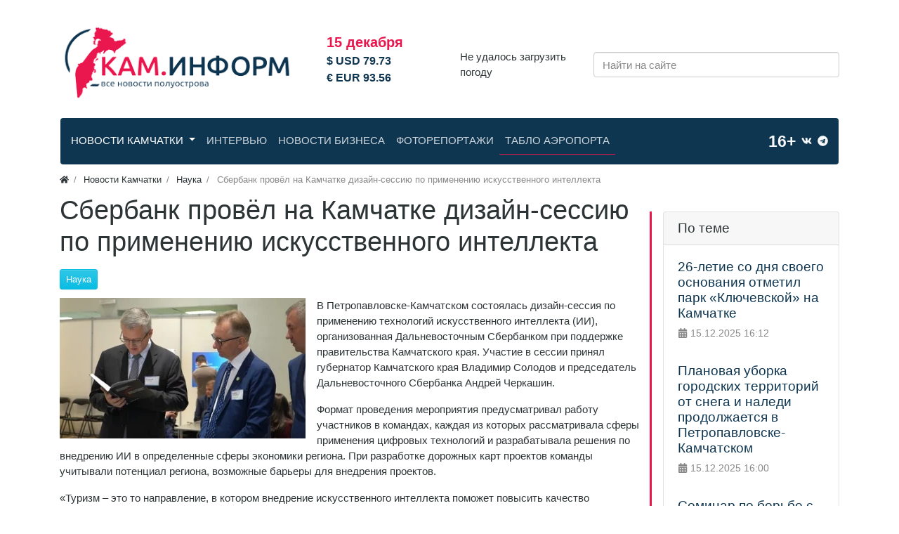

--- FILE ---
content_type: text/html; charset=utf-8
request_url: https://kaminform.online/news/sberbank-provyol-na-kamchatke-dizain-sessiyu-po-primeneniyu-iskusstvennogo-intellekta.html
body_size: 11130
content:
<!DOCTYPE html>
<html lang="ru" class="min-vh-100">
    <head>
        <title>Сбербанк провёл на Камчатке дизайн-сессию по применению искусственного интеллекта - Наука 21.06.2023 &mdash; КамИнформ - Новости Камчатки и Камчатского края</title>
        <meta charset="utf-8" />
        <meta http-equiv="X-UA-Compatible" content="IE=edge" />
        <meta name="viewport" content="width=device-width, initial-scale=1, shrink-to-fit=no" />
        <meta name="csrf-token" content="82e1176f966a470a68d9d2c82c4be55932bf6bec9e5efc640b5c1af8865bdb10" />
        <meta name="generator" content="InstantCMS" />
        <meta name="keywords" content="искусственного, интеллекта, региона, мероприятия, технологий, цифровых, камчатского, проектов, качество, сбербанка">
		<meta name="description" content="В Петропавловске-Камчатском состоялась дизайн-сессия по применению технологий искусственного интеллекта (ИИ), организованная Дальневосточным Сбербанком при поддержке правительства Камчатского края. читайте последние новости на Кам.Информ. 21.06.2023">
		<meta name="yandex" content="noindex,follow">
		<link rel="canonical" href="https://kaminform.online/news/sberbank-provyol-na-kamchatke-dizain-sessiyu-po-primeneniyu-iskusstvennogo-intellekta.html"/>
		<link rel="search" type="application/opensearchdescription+xml" href="https://kaminform.online/search/opensearch" title="Поиск на КамИнформ - Новости Камчатки и Камчатского края" />
		<link rel="stylesheet" type="text/css" href="/cache/static/css/styles.adf67230ebc432e7e6cbc3e90c63c12b.css?1706956749">
		                <link rel="icon" href="/upload/000/u1/9/0/favicon.svg" type="image/svg+xml">
        </head>
    <body id="desktop_device_type" data-device="desktop" class="d-flex flex-column min-vh-100 ">
                                        <div class="container-lg">
                    <div class="row align-items-center justify-content-center toplogo">
                                                    <div class="col-sm col-lg-4">
                                                                <a class="navbar-brand mr-3 flex-shrink-0" href="/">
            <img src="/templates/modern/images/logo-site-min.png" class="d-sm-none" alt="КамИнформ - Новости Камчатки и Камчатского края">
            <img src="/templates/modern/images/logo.png" class="d-none d-sm-block" alt="КамИнформ - Новости Камчатки и Камчатского края">
        </a>
                                                </div>
                                                        <div class="col-sm col-lg-2">
                                                    <div id="currency">
    15 декабря<br/>            <div class="currency_ico">
                <span>&#36; USD 79</span>.73            </div>
                    <div class="currency_ico">
                <span>&#8364; EUR 93</span>.56            </div>
        </div>
                                            </div>
                                                        <div class="col-sm col-lg-2 pogoda_now">
                                                    Не удалось загрузить погоду                                            </div>
                                                        <div class="col-sm">
                                                    <form class="w-100" action="/search" method="get">
    <input placeholder="Найти на сайте" class="input form-control" type="text" name="q" value="" /></form>                                            </div>
                        </div>
                </div>
                                                    <nav class="container-lg">
                    <nav class="row n-nav">
                                                    <div class="col-sm">
                                                            <nav class="navbar p-0 navbar-expand-lg navbar-dark">
                                            <button class="navbar-toggler" type="button" aria-label="Меню" data-toggle="collapse" data-target="#target-main">
                <span class="navbar-toggler-icon"></span>
            </button>
                <div class="collapse navbar-collapse" id="target-main">
            <ul class="navbar-nav icms-menu-hovered mx-lg-n2 menu-main">



    
    
    
    <li class="nav-item is-active dropdown">
                    <a title="Новости Камчатки" class="nav-link text-nowrap active dropdown-toggle" href="/news" target="_self" data-toggle="dropdown" >
                                                    <span class="nav-item-text">Новости Камчатки</span>
                                            </a>
        
        <ul class="dropdown-menu">
    

    
    
    
    <li class="nav-item dropdown dropright">
                    <a title="Сегодня в Камчатском крае" class="dropdown-item text-nowrap dropdown-toggle" href="/news/segodnja-v-kamchatskom-krae" target="_self" data-toggle="dropdown" >
                                                    <span class="nav-item-text">Сегодня в Камчатском крае</span>
                                            </a>
        
        <ul class="dropdown-menu">
    

    
    
    
    <li class="nav-item">
                    <a title="Благоустройство" class="dropdown-item text-nowrap" href="/news/segodnja-v-kamchatskom-krae/blagoustroistvo" target="_self" >
                                                    <span class="nav-item-text">Благоустройство</span>
                                            </a>
        
        
    

    
            </li>
    
    
    <li class="nav-item">
                    <a title="Новости Елизово" class="dropdown-item text-nowrap" href="/news/segodnja-v-kamchatskom-krae/novosti-elizovo" target="_self" >
                                                    <span class="nav-item-text">Новости Елизово</span>
                                            </a>
        
        
    

    
            </li>
    
    
    <li class="nav-item">
                    <a title="Новости Петропавловск-Камчатский" class="dropdown-item text-nowrap" href="/news/segodnja-v-kamchatskom-krae/novosti-petropavlovsk-kamchatskii" target="_self" >
                                                    <span class="nav-item-text">Новости Петропавловск-Камчатский</span>
                                            </a>
        
        
    

    
            </li>
    
    
    <li class="nav-item">
                    <a title="Новости Вилючинск" class="dropdown-item text-nowrap" href="/news/segodnja-v-kamchatskom-krae/novosti-vilyuchinsk" target="_self" >
                                                    <span class="nav-item-text">Новости Вилючинск</span>
                                            </a>
        
        
    

    
            </li>
    
    
    <li class="nav-item">
                    <a title="Новости Мильково" class="dropdown-item text-nowrap" href="/news/segodnja-v-kamchatskom-krae/novosti-milkovo" target="_self" >
                                                    <span class="nav-item-text">Новости Мильково</span>
                                            </a>
        
        
    

    
            </li>
    
    
    <li class="nav-item">
                    <a title="Новости Усть-Большерецк" class="dropdown-item text-nowrap" href="/news/segodnja-v-kamchatskom-krae/novosti-ust-bolshereck" target="_self" >
                                                    <span class="nav-item-text">Новости Усть-Большерецк</span>
                                            </a>
        
        
    

    
            </li>
    
    
    <li class="nav-item">
                    <a title="Новости Усть-Камчатск" class="dropdown-item text-nowrap" href="/news/segodnja-v-kamchatskom-krae/novosti-ust-kamchatsk" target="_self" >
                                                    <span class="nav-item-text">Новости Усть-Камчатск</span>
                                            </a>
        
        
    

    
            </li>
    
    
    <li class="nav-item">
                    <a title="Новости Быстринский" class="dropdown-item text-nowrap" href="/news/segodnja-v-kamchatskom-krae/novosti-bystrinskii" target="_self" >
                                                    <span class="nav-item-text">Новости Быстринский</span>
                                            </a>
        
        
    

    
            </li>
    
    
    <li class="nav-item">
                    <a title="Новости Соболевский" class="dropdown-item text-nowrap" href="/news/segodnja-v-kamchatskom-krae/novosti-sobolevskii" target="_self" >
                                                    <span class="nav-item-text">Новости Соболевский</span>
                                            </a>
        
        
    

    
            </li>
    
    
    <li class="nav-item">
                    <a title="Новости Коряки" class="dropdown-item text-nowrap" href="/news/segodnja-v-kamchatskom-krae/novosti-korjaki" target="_self" >
                                                    <span class="nav-item-text">Новости Коряки</span>
                                            </a>
        
        
    

    
            </li>
    
    
    <li class="nav-item">
                    <a title="Праздники Камчатского Края" class="dropdown-item text-nowrap" href="/news/segodnja-v-kamchatskom-krae/prazdniki-kamchatskogo-kraja" target="_self" >
                                                    <span class="nav-item-text">Праздники Камчатского Края</span>
                                            </a>
        
        
    

    
            </li>
    
    
    <li class="nav-item">
                    <a title="Афиша Камчатского Края" class="dropdown-item text-nowrap" href="/news/segodnja-v-kamchatskom-krae/afisha-kamchatskogo-kraja" target="_self" >
                                                    <span class="nav-item-text">Афиша Камчатского Края</span>
                                            </a>
        
        
    

            </li></ul>
    
            </li>
    
    
    <li class="nav-item">
                    <a title="Транспорт и дороги" class="dropdown-item text-nowrap" href="/news/transport-i-dorogi" target="_self" >
                                                    <span class="nav-item-text">Транспорт и дороги</span>
                                            </a>
        
        
    

    
            </li>
    
    
    <li class="nav-item">
                    <a title="Энергетика и ЖКХ" class="dropdown-item text-nowrap" href="/news/energetika-i-zhkh" target="_self" >
                                                    <span class="nav-item-text">Энергетика и ЖКХ</span>
                                            </a>
        
        
    

    
            </li>
    
    
    <li class="nav-item">
                    <a title="Социальная защита" class="dropdown-item text-nowrap" href="/news/socialnaja-zaschita" target="_self" >
                                                    <span class="nav-item-text">Социальная защита</span>
                                            </a>
        
        
    

    
            </li>
    
    
    <li class="nav-item">
                    <a title="Строительство" class="dropdown-item text-nowrap" href="/news/stroitelstvo" target="_self" >
                                                    <span class="nav-item-text">Строительство</span>
                                            </a>
        
        
    

    
            </li>
    
    
    <li class="nav-item">
                    <a title="ПКГО" class="dropdown-item text-nowrap" href="/news/pkgo" target="_self" >
                                                    <span class="nav-item-text">ПКГО</span>
                                            </a>
        
        
    

    
            </li>
    
    
    <li class="nav-item">
                    <a title="Образование" class="dropdown-item text-nowrap" href="/news/obrazovanie" target="_self" >
                                                    <span class="nav-item-text">Образование</span>
                                            </a>
        
        
    

    
            </li>
    
    
    <li class="nav-item">
                    <a title="Медицина" class="dropdown-item text-nowrap" href="/news/medicina" target="_self" >
                                                    <span class="nav-item-text">Медицина</span>
                                            </a>
        
        
    

    
            </li>
    
    
    <li class="nav-item">
                    <a title="Спорт" class="dropdown-item text-nowrap" href="/news/sport" target="_self" >
                                                    <span class="nav-item-text">Спорт</span>
                                            </a>
        
        
    

    
            </li>
    
    
    <li class="nav-item">
                    <a title="Культура" class="dropdown-item text-nowrap" href="/news/kultura" target="_self" >
                                                    <span class="nav-item-text">Культура</span>
                                            </a>
        
        
    

    
            </li>
    
    
    <li class="nav-item">
                    <a title="Туризм" class="dropdown-item text-nowrap" href="/news/turizm" target="_self" >
                                                    <span class="nav-item-text">Туризм</span>
                                            </a>
        
        
    

    
            </li>
    
    
    <li class="nav-item dropdown dropright">
                    <a title="Народный избранник" class="dropdown-item text-nowrap dropdown-toggle" href="/news/narodnyi-izbrannik" target="_self" data-toggle="dropdown" >
                                                    <span class="nav-item-text">Народный избранник</span>
                                            </a>
        
        <ul class="dropdown-menu">
    

    
    
    
    <li class="nav-item">
                    <a title="Выборы" class="dropdown-item text-nowrap" href="/news/narodnyi-izbrannik/vybory" target="_self" >
                                                    <span class="nav-item-text">Выборы</span>
                                            </a>
        
        
    

            </li></ul>
    
            </li>
    
    
    <li class="nav-item">
                    <a title="Капремонт" class="dropdown-item text-nowrap" href="/news/kapremont" target="_self" >
                                                    <span class="nav-item-text">Капремонт</span>
                                            </a>
        
        
    

    
            </li>
    
    
    <li class="nav-item dropdown dropright">
                    <a title="Политика" class="dropdown-item text-nowrap dropdown-toggle" href="/news/politika" target="_self" data-toggle="dropdown" >
                                                    <span class="nav-item-text">Политика</span>
                                            </a>
        
        <ul class="dropdown-menu">
    

    
    
    
    <li class="nav-item">
                    <a title="Первые лица" class="dropdown-item text-nowrap" href="/news/politika/pervye-lica" target="_self" >
                                                    <span class="nav-item-text">Первые лица</span>
                                            </a>
        
        
    

            </li></ul>
    
            </li>
    
    
    <li class="nav-item dropdown dropright">
                    <a title="Экономика" class="dropdown-item text-nowrap dropdown-toggle" href="/news/ekonomika" target="_self" data-toggle="dropdown" >
                                                    <span class="nav-item-text">Экономика</span>
                                            </a>
        
        <ul class="dropdown-menu">
    

    
    
    
    <li class="nav-item">
                    <a title="Рыболовство" class="dropdown-item text-nowrap" href="/news/ekonomika/rybolovstvo" target="_self" >
                                                    <span class="nav-item-text">Рыболовство</span>
                                            </a>
        
        
    

    
            </li>
    
    
    <li class="nav-item">
                    <a title="Курсы валют" class="dropdown-item text-nowrap" href="/news/ekonomika/kursy-valyut" target="_self" >
                                                    <span class="nav-item-text">Курсы валют</span>
                                            </a>
        
        
    

            </li></ul>
    
            </li>
    
    
    <li class="nav-item dropdown dropright">
                    <a title="Общество" class="dropdown-item text-nowrap dropdown-toggle" href="/news/obschestvo" target="_self" data-toggle="dropdown" >
                                                    <span class="nav-item-text">Общество</span>
                                            </a>
        
        <ul class="dropdown-menu">
    

    
    
    
    <li class="nav-item">
                    <a title="Беженцы" class="dropdown-item text-nowrap" href="/news/obschestvo/bezhency" target="_self" >
                                                    <span class="nav-item-text">Беженцы</span>
                                            </a>
        
        
    

    
            </li>
    
    
    <li class="nav-item">
                    <a title="Экология" class="dropdown-item text-nowrap" href="/news/obschestvo/ekologija" target="_self" >
                                                    <span class="nav-item-text">Экология</span>
                                            </a>
        
        
    

            </li></ul>
    
            </li>
    
    
    <li class="nav-item">
                    <a title="Армия" class="dropdown-item text-nowrap" href="/news/armija" target="_self" >
                                                    <span class="nav-item-text">Армия</span>
                                            </a>
        
        
    

    
            </li>
    
    
    <li class="nav-item dropdown dropright">
                    <a title="Происшествия" class="dropdown-item text-nowrap dropdown-toggle" href="/news/proisshestvija" target="_self" data-toggle="dropdown" >
                                                    <span class="nav-item-text">Происшествия</span>
                                            </a>
        
        <ul class="dropdown-menu">
    

    
    
    
    <li class="nav-item">
                    <a title="ДТП Камчатки" class="dropdown-item text-nowrap" href="/news/proisshestvija/dtp-kamchatki" target="_self" >
                                                    <span class="nav-item-text">ДТП Камчатки</span>
                                            </a>
        
        
    

    
            </li>
    
    
    <li class="nav-item">
                    <a title="Пожары Камчатки" class="dropdown-item text-nowrap" href="/news/proisshestvija/pozhary-kamchatki" target="_self" >
                                                    <span class="nav-item-text">Пожары Камчатки</span>
                                            </a>
        
        
    

            </li></ul>
    
            </li>
    
    
    <li class="nav-item dropdown dropright">
                    <a title="Ситуация ЧС" class="dropdown-item text-nowrap dropdown-toggle" href="/news/situacija-chs" target="_self" data-toggle="dropdown" >
                                                    <span class="nav-item-text">Ситуация ЧС</span>
                                            </a>
        
        <ul class="dropdown-menu">
    

    
    
    
    <li class="nav-item">
                    <a title="Землетрясение" class="dropdown-item text-nowrap" href="/news/situacija-chs/zemletrjasenie" target="_self" >
                                                    <span class="nav-item-text">Землетрясение</span>
                                            </a>
        
        
    

    
            </li>
    
    
    <li class="nav-item">
                    <a title="Вулкан" class="dropdown-item text-nowrap" href="/news/situacija-chs/vulkan" target="_self" >
                                                    <span class="nav-item-text">Вулкан</span>
                                            </a>
        
        
    

            </li></ul>
    
            </li>
    
    
    <li class="nav-item">
                    <a title="Наука" class="dropdown-item text-nowrap" href="/news/nauka" target="_self" >
                                                    <span class="nav-item-text">Наука</span>
                                            </a>
        
        
    

    
            </li>
    
    
    <li class="nav-item">
                    <a title="Правонарушения" class="dropdown-item text-nowrap" href="/news/pravonarushenija" target="_self" >
                                                    <span class="nav-item-text">Правонарушения</span>
                                            </a>
        
        
    

    
            </li>
    
    
    <li class="nav-item">
                    <a title="Коренная Камчатка" class="dropdown-item text-nowrap" href="/news/korennaja-kamchatka" target="_self" >
                                                    <span class="nav-item-text">Коренная Камчатка</span>
                                            </a>
        
        
    

    
            </li>
    
    
    <li class="nav-item">
                    <a title="Многонациональная  Камчатка" class="dropdown-item text-nowrap" href="/news/mnogonacionalnaja-kamchatka" target="_self" >
                                                    <span class="nav-item-text">Многонациональная  Камчатка</span>
                                            </a>
        
        
    

    
            </li>
    
    
    <li class="nav-item">
                    <a title="Досуг" class="dropdown-item text-nowrap" href="/news/dosug" target="_self" >
                                                    <span class="nav-item-text">Досуг</span>
                                            </a>
        
        
    

    
            </li>
    
    
    <li class="nav-item">
                    <a title="Казачество" class="dropdown-item text-nowrap" href="/news/kazachestvo" target="_self" >
                                                    <span class="nav-item-text">Казачество</span>
                                            </a>
        
        
    

    
            </li>
    
    
    <li class="nav-item">
                    <a title="Связь" class="dropdown-item text-nowrap" href="/news/svjaz" target="_self" >
                                                    <span class="nav-item-text">Связь</span>
                                            </a>
        
        
    

    
            </li>
    
    
    <li class="nav-item">
                    <a title="Новости Covid-19" class="dropdown-item text-nowrap" href="/news/novosti-covid-19" target="_self" >
                                                    <span class="nav-item-text">Новости Covid-19</span>
                                            </a>
        
        
    

    
            </li>
    
    
    <li class="nav-item">
                    <a title="Погода Камчатского Края" class="dropdown-item text-nowrap" href="/news/pogoda-kamchatskogo-kraja" target="_self" >
                                                    <span class="nav-item-text">Погода Камчатского Края</span>
                                            </a>
        
        
    

            </li></ul>
    
            </li>
    
    
    <li class="nav-item">
                    <a title="Интервью" class="nav-link text-nowrap" href="/interview" target="_self" >
                                                    <span class="nav-item-text">Интервью</span>
                                            </a>
        
        
    

    
            </li>
    
    
    <li class="nav-item">
                    <a title="Новости бизнеса" class="nav-link text-nowrap" href="/business" target="_self" >
                                                    <span class="nav-item-text">Новости бизнеса</span>
                                            </a>
        
        
    

    
            </li>
    
    
    <li class="nav-item">
                    <a title="Фоторепортажи" class="nav-link text-nowrap" href="/albums" target="_self" >
                                                    <span class="nav-item-text">Фоторепортажи</span>
                                            </a>
        
        
    

    
            </li>
    
    
    <li class="nav-item tablo-menu-item">
                    <a title="Табло аэропорта" class="nav-link text-nowrap" href="/tablo.html" target="_self" >
                                                    <span class="nav-item-text">Табло аэропорта</span>
                                            </a>
        
        
    

    </li></ul>
                    </div>
    </nav>
                                            </div>
                                                        <div class="col-sm col-lg-2">
                                                    <div class="py-2 d-flex justify-content-end align-items-center">
<span class="text-light ml-2" href="#" style="font-size: 23px;font-weight: bold;">16+</span>
<a class="text-light ml-2 soc-brands" href="https://vk.com/kaminforms"><svg class="icms-svg-icon w-16" fill="currentColor"><use href="/templates/modern/images/icons/brands.svg#vk"></use></svg></a>
<a class="text-light ml-2 soc-brands" href="https://t.me/newskaminform"><svg class="icms-svg-icon w-16" fill="currentColor"><use href="/templates/modern/images/icons/brands.svg#telegram"></use></svg></a>
</div>
<style>
    .soc-brands svg
</style>                                            </div>
                        </nav>
                </nav>
                                        <div class="container">
                    <div class="row no-gutters">
                                                    <div class="col-sm-12 d-flex justify-content-between align-items-center">
                                                        <ol class="breadcrumb mb-0 text-truncate flex-nowrap position-relative flex-fill" itemscope itemtype="https://schema.org/BreadcrumbList">
    <li class="breadcrumb-item" itemprop="itemListElement" itemscope itemtype="https://schema.org/ListItem">
        <a href="/" title="Главная" itemprop="item">
            <svg class="icms-svg-icon w-16" fill="currentColor"><use href="/templates/modern/images/icons/solid.svg#home"></use></svg>            <meta itemprop="name" content="Главная" />
            <meta itemprop="position" content="1" />
        </a>
    </li>
                                    <li class="breadcrumb-item" itemprop="itemListElement" itemscope itemtype="https://schema.org/ListItem">
                                    <a href="/news" itemprop="item">
                        <span itemprop="name">
                            Новости Камчатки                        </span>
                    </a>
                                <meta itemprop="position" content="2" />
            </li>
                                            <li class="breadcrumb-item" itemprop="itemListElement" itemscope itemtype="https://schema.org/ListItem">
                                    <a href="/news/nauka" itemprop="item">
                        <span itemprop="name">
                            Наука                        </span>
                    </a>
                                <meta itemprop="position" content="3" />
            </li>
                                            <li class="breadcrumb-item active d-none d-lg-inline-block" itemprop="itemListElement" itemscope itemtype="https://schema.org/ListItem">
                                    <span itemprop="name">
                        Сбербанк провёл на Камчатке дизайн-сессию по применению искусственного интеллекта                    </span>
                                <meta itemprop="position" content="4" />
            </li>
                        </ol>                                            </div>
                                                            </div>
                </div>
                            <section class="container">
                    <main class="row">
                                                    <article class="col-lg order-2 mb-3 mb-md-4">
                                                                <h1>
        Сбербанк провёл на Камчатке дизайн-сессию по применению искусственного интеллекта            </h1>
    

<div class="content_item news_item clearfix text-break my-3">
            <div class="icms-content-fields">
        
            
            
                            
                    <div class="field ft_category f_cats auto_field " >
                                                <div class="value"><a class="btn btn-sm btn-info" href="/news/nauka"> Наука</a> </div>
                    </div>

                
                    <div class="field ft_image f_photo left_field " >
                                                <div class="value"><img src="/upload/000/u1/0/c/provyol-na-kamchatke-dizain-sessiyu-po-primeneniyu-iskusstvennogo-intellekta-photo-content-list-small.webp" title="Сбербанк провёл на Камчатке дизайн-сессию по применению искусственного интеллекта" alt="Сбербанк провёл на Камчатке дизайн-сессию по применению искусственного интеллекта"  class="img-fluid " /></div>
                    </div>

                
                    <div class="field ft_html f_content auto_field " >
                                                <div class="value"><p>В Петропавловске-Камчатском состоялась дизайн-сессия по применению технологий искусственного интеллекта (ИИ), организованная Дальневосточным Сбербанком при поддержке правительства Камчатского края. Участие в сессии принял губернатор Камчатского края Владимир Солодов и председатель Дальневосточного Сбербанка Андрей Черкашин.</p><p>Формат проведения мероприятия предусматривал работу участников в командах, каждая из которых рассматривала сферы применения цифровых технологий и разрабатывала решения по внедрению ИИ в определенные сферы экономики региона. При разработке дорожных карт проектов команды учитывали потенциал региона, возможные барьеры для внедрения проектов.</p><p>«Туризм – это то направление, в котором внедрение искусственного интеллекта поможет повысить качество обслуживания и упростить подбор туров, гарантировать, что приезжающий на Камчатку турист сможет максимально полно открыть для себя наш регион», — рассказал губернатор Камчатского края Владимир Солодов. <br/>
 <br/>
В ходе мероприятия участники рассмотрели примеры успешного применения технологий ИИ в области цифровизации государственного управления, ЖКХ, экологии, а также в создании цифровых сервисов, влияющих на качество жизни людей, строительства, здравоохранения, образования, туризма, социального развития, а также в создании цифровых сервисов, повышающих качество жизни жителей региона. В частности, речь шла о приоритетных проектах для Хабаровского края, направленных на социально-экономическое развитие региона. Также участники мероприятия подготовили и презентовали свои идеи, основанные на реальных кейсах.</p><p> «Сбер выступает амбассадором ИИ. Мы не только поддерживаем научные исследования в сфере AI, но и популяризирует эту тему среди дальневосточников. Решения на основе искусственного интеллекта помогают создавать новые возможности для реализации проектов в туризме, медицине, сельском хозяйстве и других сферах экономики», — сказал председатель Дальневосточного банка Сбербанка Андрей Черкашин. </p><p>Итогом совместной работы стал пакет предложений по внедрению разработок на базе искусственного интеллекта в сфере экологии, комфортной городской среды, здравоохранения, образования, разработанный совместно участниками сессии.</p><p>Сбер является центром компетенций федерального проекта «Искусственный интеллект» и реализует соглашение с правительством РФ о развитии высокотехнологичной отрасли «Искусственный интеллект». Сбер также активно участвует в реализации Национальной стратегии развития ИИ до 2030 года. </p></div>
                    </div>

                
                    <div class="field ft_images f_images auto_field " >
                                                <div class="value"><div id="slider-693fc263daf60">
            <a title="Сбербанк провёл на Камчатке дизайн-сессию по применению искусственного интеллекта" class="img-images second_type_images" href="/upload/000/u1/8/b/provyol-na-kamchatke-dizain-sessiyu-po-primeneniyu-iskusstvennogo-intellekta-images-big.jpg">
            <img src="/upload/000/u1/3/2/provyol-na-kamchatke-dizain-sessiyu-po-primeneniyu-iskusstvennogo-intellekta-images-normal.jpg" title="Сбербанк провёл на Камчатке дизайн-сессию по применению искусственного интеллекта 0" alt="Сбербанк провёл на Камчатке дизайн-сессию по применению искусственного интеллекта 0"  class="img-fluid img-thumbnail" />        </a>
                <a title="Сбербанк провёл на Камчатке дизайн-сессию по применению искусственного интеллекта" class="img-images second_type_images" href="/upload/000/u1/6/7/provyol-na-kamchatke-dizain-sessiyu-po-primeneniyu-iskusstvennogo-intellekta-images-big.jpg">
            <img src="/upload/000/u1/f/e/provyol-na-kamchatke-dizain-sessiyu-po-primeneniyu-iskusstvennogo-intellekta-images-normal.jpg" title="Сбербанк провёл на Камчатке дизайн-сессию по применению искусственного интеллекта 1" alt="Сбербанк провёл на Камчатке дизайн-сессию по применению искусственного интеллекта 1"  class="img-fluid img-thumbnail" />        </a>
                <a title="Сбербанк провёл на Камчатке дизайн-сессию по применению искусственного интеллекта" class="img-images second_type_images" href="/upload/000/u1/0/4/provyol-na-kamchatke-dizain-sessiyu-po-primeneniyu-iskusstvennogo-intellekta-images-big.jpg">
            <img src="/upload/000/u1/7/1/provyol-na-kamchatke-dizain-sessiyu-po-primeneniyu-iskusstvennogo-intellekta-images-normal.jpg" title="Сбербанк провёл на Камчатке дизайн-сессию по применению искусственного интеллекта 2" alt="Сбербанк провёл на Камчатке дизайн-сессию по применению искусственного интеллекта 2"  class="img-fluid img-thumbnail" />        </a>
                <a title="Сбербанк провёл на Камчатке дизайн-сессию по применению искусственного интеллекта" class="img-images second_type_images" href="/upload/000/u1/5/7/provyol-na-kamchatke-dizain-sessiyu-po-primeneniyu-iskusstvennogo-intellekta-images-big.jpg">
            <img src="/upload/000/u1/3/f/provyol-na-kamchatke-dizain-sessiyu-po-primeneniyu-iskusstvennogo-intellekta-images-normal.jpg" title="Сбербанк провёл на Камчатке дизайн-сессию по применению искусственного интеллекта 3" alt="Сбербанк провёл на Камчатке дизайн-сессию по применению искусственного интеллекта 3"  class="img-fluid img-thumbnail" />        </a>
                <a title="Сбербанк провёл на Камчатке дизайн-сессию по применению искусственного интеллекта" class="img-images second_type_images" href="/upload/000/u1/7/8/provyol-na-kamchatke-dizain-sessiyu-po-primeneniyu-iskusstvennogo-intellekta-images-big.jpg">
            <img src="/upload/000/u1/6/7/provyol-na-kamchatke-dizain-sessiyu-po-primeneniyu-iskusstvennogo-intellekta-images-normal.jpg" title="Сбербанк провёл на Камчатке дизайн-сессию по применению искусственного интеллекта 4" alt="Сбербанк провёл на Камчатке дизайн-сессию по применению искусственного интеллекта 4"  class="img-fluid img-thumbnail" />        </a>
                <a title="Сбербанк провёл на Камчатке дизайн-сессию по применению искусственного интеллекта" class="img-images second_type_images" href="/upload/000/u1/f/5/provyol-na-kamchatke-dizain-sessiyu-po-primeneniyu-iskusstvennogo-intellekta-images-big.jpg">
            <img src="/upload/000/u1/3/b/provyol-na-kamchatke-dizain-sessiyu-po-primeneniyu-iskusstvennogo-intellekta-images-normal.jpg" title="Сбербанк провёл на Камчатке дизайн-сессию по применению искусственного интеллекта 5" alt="Сбербанк провёл на Камчатке дизайн-сессию по применению искусственного интеллекта 5"  class="img-fluid img-thumbnail" />        </a>
                <a title="Сбербанк провёл на Камчатке дизайн-сессию по применению искусственного интеллекта" class="img-images second_type_images" href="/upload/000/u1/3/a/provyol-na-kamchatke-dizain-sessiyu-po-primeneniyu-iskusstvennogo-intellekta-images-big.jpg">
            <img src="/upload/000/u1/7/5/provyol-na-kamchatke-dizain-sessiyu-po-primeneniyu-iskusstvennogo-intellekta-images-normal.jpg" title="Сбербанк провёл на Камчатке дизайн-сессию по применению искусственного интеллекта 6" alt="Сбербанк провёл на Камчатке дизайн-сессию по применению искусственного интеллекта 6"  class="img-fluid img-thumbnail" />        </a>
                <a title="Сбербанк провёл на Камчатке дизайн-сессию по применению искусственного интеллекта" class="img-images second_type_images" href="/upload/000/u1/9/5/provyol-na-kamchatke-dizain-sessiyu-po-primeneniyu-iskusstvennogo-intellekta-images-big.jpg">
            <img src="/upload/000/u1/9/c/provyol-na-kamchatke-dizain-sessiyu-po-primeneniyu-iskusstvennogo-intellekta-images-normal.jpg" title="Сбербанк провёл на Камчатке дизайн-сессию по применению искусственного интеллекта 7" alt="Сбербанк провёл на Камчатке дизайн-сессию по применению искусственного интеллекта 7"  class="img-fluid img-thumbnail" />        </a>
                <a title="Сбербанк провёл на Камчатке дизайн-сессию по применению искусственного интеллекта" class="img-images second_type_images" href="/upload/000/u1/9/5/provyol-na-kamchatke-dizain-sessiyu-po-primeneniyu-iskusstvennogo-intellekta-images-big_95.jpg">
            <img src="/upload/000/u1/a/e/provyol-na-kamchatke-dizain-sessiyu-po-primeneniyu-iskusstvennogo-intellekta-images-normal.jpg" title="Сбербанк провёл на Камчатке дизайн-сессию по применению искусственного интеллекта 8" alt="Сбербанк провёл на Камчатке дизайн-сессию по применению искусственного интеллекта 8"  class="img-fluid img-thumbnail" />        </a>
                <a title="Сбербанк провёл на Камчатке дизайн-сессию по применению искусственного интеллекта" class="img-images second_type_images" href="/upload/000/u1/9/d/provyol-na-kamchatke-dizain-sessiyu-po-primeneniyu-iskusstvennogo-intellekta-images-big.jpg">
            <img src="/upload/000/u1/5/5/provyol-na-kamchatke-dizain-sessiyu-po-primeneniyu-iskusstvennogo-intellekta-images-normal.jpg" title="Сбербанк провёл на Камчатке дизайн-сессию по применению искусственного интеллекта 9" alt="Сбербанк провёл на Камчатке дизайн-сессию по применению искусственного интеллекта 9"  class="img-fluid img-thumbnail" />        </a>
    </div>

        </div>
                    </div>

                            
            
                </div>
    
    
    
    
    
            <div class="info_bar">
                            <div class="bar_item bi_date_pub" title="Дата публикации">
                                            <svg class="icms-svg-icon w-16" fill="currentColor"><use href="/templates/modern/images/icons/solid.svg#calendar-alt"></use></svg>                                                                <time datetime="2023-06-21T08:25:00+03:00">21.06.2023</time> <span class="time">08:25</span>                                    </div>
                            <div class="bar_item bi_hits" title="285 просмотров">
                                            <svg class="icms-svg-icon w-16" fill="currentColor"><use href="/templates/modern/images/icons/solid.svg#eye"></use></svg>                                                                285                                    </div>
                    </div>
    
</div>

                                                                                                </article>
                                                                                            <aside class="col-lg-3 order-3 mb-3 mb-md-4 rreds">
                                                    <div class="icms-widget card mb-3 mb-md-4 " id="widget_wrapper_209">
        <h3 class="h5 card-header d-flex align-items-center">
        <span>По теме</span>
            </h3>
        <div class="card-body">
        <div class="icms-widget__content_list content_list">
            <div class="content_list_item news_list_item clearfix">
            <div class="icms-content-fields">
                            <div class="field ft_caption f_title auto_field" >

                    
                                            <h4 class="m-0 h5">
                        
                                                    <a href="/news/26-letie-so-dnja-svoego-osnovanija-otmetil-park-klyuchevskoi-na-kamchatke.html">
                                26-летие со дня своего основания отметил парк &laquo;Ключевской&raquo; на Камчатке                            </a>
                                                                            </h4>
                                    </div>
                        </div>

                            <div class="info_bar mt-2 p-0 bg-transparent border-0">
                                            <div class="mr-2 bar_item bi_date_pub" title="Дата публикации">
                                                            <svg class="icms-svg-icon w-16" fill="currentColor"><use href="/templates/modern/images/icons/solid.svg#calendar-alt"></use></svg>                                                                                        <time datetime="2025-12-15T16:12:00+03:00">15.12.2025</time> <span class="time">16:12</span>                                                    </div>
                                    </div>
                    </div>
            <div class="content_list_item news_list_item clearfix">
            <div class="icms-content-fields">
                            <div class="field ft_caption f_title auto_field" >

                    
                                            <h4 class="m-0 h5">
                        
                                                    <a href="/news/planovaja-uborka-gorodskih-territorii-ot-snega-i-naledi-prodolzhaetsja-v-petropavlovske-kamchatskom.html">
                                Плановая уборка городских территорий от снега и наледи продолжается в Петропавловске-Камчатском                            </a>
                                                                            </h4>
                                    </div>
                        </div>

                            <div class="info_bar mt-2 p-0 bg-transparent border-0">
                                            <div class="mr-2 bar_item bi_date_pub" title="Дата публикации">
                                                            <svg class="icms-svg-icon w-16" fill="currentColor"><use href="/templates/modern/images/icons/solid.svg#calendar-alt"></use></svg>                                                                                        <time datetime="2025-12-15T16:00:00+03:00">15.12.2025</time> <span class="time">16:00</span>                                                    </div>
                                    </div>
                    </div>
            <div class="content_list_item news_list_item clearfix">
            <div class="icms-content-fields">
                            <div class="field ft_caption f_title auto_field" >

                    
                                            <h4 class="m-0 h5">
                        
                                                    <a href="/news/seminar-po-borbe-s-korrupciei-proshel-v-petropavlovske-kamchatskom.html">
                                Семинар по борьбе с коррупцией прошел в Петропавловске-Камчатском                            </a>
                                                                            </h4>
                                    </div>
                        </div>

                            <div class="info_bar mt-2 p-0 bg-transparent border-0">
                                            <div class="mr-2 bar_item bi_date_pub" title="Дата публикации">
                                                            <svg class="icms-svg-icon w-16" fill="currentColor"><use href="/templates/modern/images/icons/solid.svg#calendar-alt"></use></svg>                                                                                        <time datetime="2025-12-15T13:06:00+03:00">15.12.2025</time> <span class="time">13:06</span>                                                    </div>
                                    </div>
                    </div>
            <div class="content_list_item news_list_item clearfix">
            <div class="icms-content-fields">
                            <div class="field ft_caption f_title auto_field" >

                    
                                            <h4 class="m-0 h5">
                        
                                                    <a href="/news/72-kottedzha-planiruetsja-postroit-v-petropavlovske-kamchatskom.html">
                                72 коттеджа планируется построить в Петропавловске-Камчатском                            </a>
                                                                            </h4>
                                    </div>
                        </div>

                            <div class="info_bar mt-2 p-0 bg-transparent border-0">
                                            <div class="mr-2 bar_item bi_date_pub" title="Дата публикации">
                                                            <svg class="icms-svg-icon w-16" fill="currentColor"><use href="/templates/modern/images/icons/solid.svg#calendar-alt"></use></svg>                                                                                        <time datetime="2025-12-15T12:57:00+03:00">15.12.2025</time> <span class="time">12:57</span>                                                    </div>
                                    </div>
                    </div>
            <div class="content_list_item news_list_item clearfix">
            <div class="icms-content-fields">
                            <div class="field ft_caption f_title auto_field" >

                    
                                            <h4 class="m-0 h5">
                        
                                                    <a href="/news/peredvizhnaja-vystavka-posvjaschyonnaja-uchastnikam-specialnoi-voennoi-operacii-startovala-na-kamcha.html">
                                Передвижная выставка, посвящённая участникам специальной военной операции, стартовала на Камчатке                            </a>
                                                                            </h4>
                                    </div>
                        </div>

                            <div class="info_bar mt-2 p-0 bg-transparent border-0">
                                            <div class="mr-2 bar_item bi_date_pub" title="Дата публикации">
                                                            <svg class="icms-svg-icon w-16" fill="currentColor"><use href="/templates/modern/images/icons/solid.svg#calendar-alt"></use></svg>                                                                                        <time datetime="2025-12-15T12:54:00+03:00">15.12.2025</time> <span class="time">12:54</span>                                                    </div>
                                    </div>
                    </div>
            <div class="content_list_item news_list_item clearfix">
            <div class="icms-content-fields">
                            <div class="field ft_caption f_title auto_field" >

                    
                                            <h4 class="m-0 h5">
                        
                                                    <a href="/news/zamestitel-predsedatelja-pravitelstva-vystupila-nastavnikom-dlja-uchastnika-programmy-geroi-kamchatk.html">
                                Заместитель председателя правительства выступила наставником для участника программы &laquo;Герои Камчатки&raquo;                            </a>
                                                                            </h4>
                                    </div>
                        </div>

                            <div class="info_bar mt-2 p-0 bg-transparent border-0">
                                            <div class="mr-2 bar_item bi_date_pub" title="Дата публикации">
                                                            <svg class="icms-svg-icon w-16" fill="currentColor"><use href="/templates/modern/images/icons/solid.svg#calendar-alt"></use></svg>                                                                                        <time datetime="2025-12-15T12:34:00+03:00">15.12.2025</time> <span class="time">12:34</span>                                                    </div>
                                    </div>
                    </div>
            <div class="content_list_item news_list_item clearfix">
            <div class="icms-content-fields">
                            <div class="field ft_caption f_title auto_field" >

                    
                                            <h4 class="m-0 h5">
                        
                                                    <a href="/news/100-000-rublei-za-nezakonnuyu-registraciyu-trudovyh-migrantov-zaplatit-sobstvennik-doma-na-kamchatke.html">
                                100 000 рублей за незаконную регистрацию трудовых мигрантов заплатит собственник дома на Камчатке                            </a>
                                                                            </h4>
                                    </div>
                        </div>

                            <div class="info_bar mt-2 p-0 bg-transparent border-0">
                                            <div class="mr-2 bar_item bi_date_pub" title="Дата публикации">
                                                            <svg class="icms-svg-icon w-16" fill="currentColor"><use href="/templates/modern/images/icons/solid.svg#calendar-alt"></use></svg>                                                                                        <time datetime="2025-12-15T11:26:00+03:00">15.12.2025</time> <span class="time">11:26</span>                                                    </div>
                                    </div>
                    </div>
    </div>    </div>
    </div>
                                            </aside>
                        </main>
                </section>
                            <section class="container-lg bannermain">
                    <div class="row">
                                                    <div class="">
                                                    <div class="icms-widget card mb-3 mb-md-4  icms-widget__transparent" id="widget_wrapper_210">
        <h3 class="h5 card-header d-flex align-items-center">
        <span>Рекомендуем</span>
            </h3>
        <div class="card-body">
        <div class="icms-widget__content_list mb-n3 mb-md-n4 content_list tiled row">
            <div class="col-md-3 col-lg-2 mb-3 mb-md-4">
            <div class="icms-content-fields d-flex flex-column h-100">
                            <div class="field ft_image f_photo auto_field">
                                                                <div class="value">
                            <a href="/news/na-kamchatke-iz-rezervnogo-fonda-profinansiruyut-dopolnitelnye-rashody-v-svjazi-s-uvelicheniem-mrot-.html"><img src="/upload/000/u2/3/4/kamchatke-iz-rezervnogo-fonda-profinansiruyut-dopolnitelnye-rashody-v-svjazi-s-uvelicheniem-mrot-i-prozhitochnogo-minimuma-photo-content-list-small.webp" title="На Камчатке из резервного фонда профинансируют дополнительные расходы в связи с увеличением МРОТ и прожиточного минимума" alt="На Камчатке из резервного фонда профинансируют дополнительные расходы в связи с увеличением МРОТ и прожиточного минимума"  class="img-fluid " /></a>                        </div>
                                    </div>
                            <div class="field ft_caption f_title auto_field">
                                                                <h5 class="h6 m-0">
                        
                                                    <a href="/news/na-kamchatke-iz-rezervnogo-fonda-profinansiruyut-dopolnitelnye-rashody-v-svjazi-s-uvelicheniem-mrot-.html">
                                На Камчатке из резервного фонда профинансируют дополнительные расходы в связи с увеличением МРОТ и прожиточного минимума                            </a>
                                                                            </h5>
                                    </div>
            
                        </div>
        </div>
            <div class="col-md-3 col-lg-2 mb-3 mb-md-4">
            <div class="icms-content-fields d-flex flex-column h-100">
                            <div class="field ft_image f_photo auto_field">
                                                                <div class="value">
                            <a href="/news/zhiteli-stolicy-kamchatki-za-nedelyu-pereveli-moshennikam-pochti-dva-milliona-rublei.html"><img src="/upload/000/u2/d/a/stolicy-kamchatki-za-nedelyu-pereveli-moshennikam-pochti-dva-milliona-rublei-photo-content-list-small.webp" title="Жители столицы Камчатки за неделю перевели мошенникам почти два миллиона рублей" alt="Жители столицы Камчатки за неделю перевели мошенникам почти два миллиона рублей"  class="img-fluid " /></a>                        </div>
                                    </div>
                            <div class="field ft_caption f_title auto_field">
                                                                <h5 class="h6 m-0">
                        
                                                    <a href="/news/zhiteli-stolicy-kamchatki-za-nedelyu-pereveli-moshennikam-pochti-dva-milliona-rublei.html">
                                Жители столицы Камчатки за неделю перевели мошенникам почти два миллиона рублей                            </a>
                                                                            </h5>
                                    </div>
            
                        </div>
        </div>
            <div class="col-md-3 col-lg-2 mb-3 mb-md-4">
            <div class="icms-content-fields d-flex flex-column h-100">
                            <div class="field ft_image f_photo auto_field">
                                                                <div class="value">
                            <a href="/news/57-rybolovov-uzhe-podali-zajavki-na-uchastie-v-festivale-klyovoe-safari-na-kamchatke.html"><img src="/upload/000/u2/3/6/57-rybolovov-uzhe-podali-zajavki-na-uchastie-v-festivale-klyovoe-safari-na-kamchatke-photo-content-list-small.webp" title="57 рыболовов уже подали заявки на участие в фестивале &laquo;КЛЁВое сафари&raquo; на Камчатке" alt="57 рыболовов уже подали заявки на участие в фестивале &laquo;КЛЁВое сафари&raquo; на Камчатке"  class="img-fluid " /></a>                        </div>
                                    </div>
                            <div class="field ft_caption f_title auto_field">
                                                                <h5 class="h6 m-0">
                        
                                                    <a href="/news/57-rybolovov-uzhe-podali-zajavki-na-uchastie-v-festivale-klyovoe-safari-na-kamchatke.html">
                                57 рыболовов уже подали заявки на участие в фестивале &laquo;КЛЁВое сафари&raquo; на Камчатке                            </a>
                                                                            </h5>
                                    </div>
            
                        </div>
        </div>
            <div class="col-md-3 col-lg-2 mb-3 mb-md-4">
            <div class="icms-content-fields d-flex flex-column h-100">
                            <div class="field ft_image f_photo auto_field">
                                                                <div class="value">
                            <a href="/news/kamchatskie-vypuskniki-mogut-besplatno-povysit-svoyu-kvalifikaciyu-v-ramkah-nacproekta-demografija.html"><img src="/upload/000/u2/7/1/vypuskniki-mogut-besplatno-povysit-svoyu-kvalifikaciyu-v-ramkah-nacproekta-demografija-photo-content-list-small.webp" title="Камчатские выпускники могут бесплатно повысить свою квалификацию в рамках нацпроекта &laquo;Демография&raquo; &nbsp;" alt="Камчатские выпускники могут бесплатно повысить свою квалификацию в рамках нацпроекта &laquo;Демография&raquo; &nbsp;"  class="img-fluid " /></a>                        </div>
                                    </div>
                            <div class="field ft_caption f_title auto_field">
                                                                <h5 class="h6 m-0">
                        
                                                    <a href="/news/kamchatskie-vypuskniki-mogut-besplatno-povysit-svoyu-kvalifikaciyu-v-ramkah-nacproekta-demografija.html">
                                Камчатские выпускники могут бесплатно повысить свою квалификацию в рамках нацпроекта &laquo;Демография&raquo; &nbsp;                            </a>
                                                                            </h5>
                                    </div>
            
                        </div>
        </div>
            <div class="col-md-3 col-lg-2 mb-3 mb-md-4">
            <div class="icms-content-fields d-flex flex-column h-100">
                            <div class="field ft_image f_photo auto_field">
                                                                <div class="value">
                            <a href="/news/vyezdnaja-brigada-pristupila-k-rabote-v-tigilskom-i-sobolevskom-raionah-kamchatki.html"><img src="/upload/000/u2/e/6/brigada-pristupila-k-rabote-v-tigilskom-i-sobolevskom-raionah-kamchatki-photo-content-list-small.webp" title="Выездная бригада приступила к работе в Тигильском и Соболевском районах Камчатки &nbsp;" alt="Выездная бригада приступила к работе в Тигильском и Соболевском районах Камчатки &nbsp;"  class="img-fluid " /></a>                        </div>
                                    </div>
                            <div class="field ft_caption f_title auto_field">
                                                                <h5 class="h6 m-0">
                        
                                                    <a href="/news/vyezdnaja-brigada-pristupila-k-rabote-v-tigilskom-i-sobolevskom-raionah-kamchatki.html">
                                Выездная бригада приступила к работе в Тигильском и Соболевском районах Камчатки &nbsp;                            </a>
                                                                            </h5>
                                    </div>
            
                        </div>
        </div>
            <div class="col-md-3 col-lg-2 mb-3 mb-md-4">
            <div class="icms-content-fields d-flex flex-column h-100">
                            <div class="field ft_image f_photo auto_field">
                                                                <div class="value">
                            <a href="/news/s-nachala-goda-bolee-tysjachi-chelovek-poluchili-pomosch-v-centre-socialnoi-reabilitacii-na-kamchatk.html"><img src="/upload/000/u2/3/8/nachala-goda-bolee-tysjachi-chelovek-poluchili-pomosch-v-centre-socialnoi-reabilitacii-na-kamchatke-photo-content-list-small.webp" title="С начала года более тысячи человек получили помощь в Центре социальной реабилитации на Камчатке" alt="С начала года более тысячи человек получили помощь в Центре социальной реабилитации на Камчатке"  class="img-fluid " /></a>                        </div>
                                    </div>
                            <div class="field ft_caption f_title auto_field">
                                                                <h5 class="h6 m-0">
                        
                                                    <a href="/news/s-nachala-goda-bolee-tysjachi-chelovek-poluchili-pomosch-v-centre-socialnoi-reabilitacii-na-kamchatk.html">
                                С начала года более тысячи человек получили помощь в Центре социальной реабилитации на Камчатке                            </a>
                                                                            </h5>
                                    </div>
            
                        </div>
        </div>
    </div>    </div>
    </div>
<div class="icms-widget card mb-3 mb-md-4 " id="widget_wrapper_211">
        <h3 class="h5 card-header d-flex align-items-center">
        <span>Самое интересное</span>
            </h3>
        <div class="card-body">
        <div class="icms-widget__content_list mb-n3 mb-md-n4 content_list tiled row">
            <div class="col-md-6 col-lg-3 mb-3 mb-md-4">
            <div class="icms-content-fields d-flex flex-column h-100">
                            <div class="field ft_image f_photo auto_field">
                                                                <div class="value">
                            <a href="/news/osuzhden-za-vzjatki-eks-rukovoditel-dorozhnoi-sluzhby-petropavlovska-kamchatskogo.html"><img src="/upload/000/u2/9/8/98d1a384.webp" title="Осужден за взятки экс-руководитель дорожной службы Петропавловска-Камчатского" alt="Осужден за взятки экс-руководитель дорожной службы Петропавловска-Камчатского"  class="img-fluid " /></a>                        </div>
                                    </div>
                            <div class="field ft_caption f_title auto_field">
                                                                <h4 class="h5 m-0">
                        
                                                    <a href="/news/osuzhden-za-vzjatki-eks-rukovoditel-dorozhnoi-sluzhby-petropavlovska-kamchatskogo.html">
                                Осужден за взятки экс-руководитель дорожной службы Петропавловска-Камчатского                            </a>
                                                                            </h4>
                                    </div>
            
                        </div>
        </div>
            <div class="col-md-6 col-lg-3 mb-3 mb-md-4">
            <div class="icms-content-fields d-flex flex-column h-100">
                            <div class="field ft_image f_photo auto_field">
                                                                <div class="value">
                            <a href="/news/ranenogo-strelka-pereveli-iz-bolnicy-v-sizo-v-petropavlovske-kamchatskom.html"><img src="/upload/000/u2/9/b/strelka-pereveli-iz-bolnicy-v-sizo-v-petropavlovske-kamchatskom-photo-content-list-small.webp" title="Раненого стрелка перевели из больницы в СИЗО в Петропавловске-Камчатском" alt="Раненого стрелка перевели из больницы в СИЗО в Петропавловске-Камчатском"  class="img-fluid " /></a>                        </div>
                                    </div>
                            <div class="field ft_caption f_title auto_field">
                                                                <h4 class="h5 m-0">
                        
                                                    <a href="/news/ranenogo-strelka-pereveli-iz-bolnicy-v-sizo-v-petropavlovske-kamchatskom.html">
                                Раненого стрелка перевели из больницы в СИЗО в Петропавловске-Камчатском                            </a>
                                                                            </h4>
                                    </div>
            
                        </div>
        </div>
            <div class="col-md-6 col-lg-3 mb-3 mb-md-4">
            <div class="icms-content-fields d-flex flex-column h-100">
                            <div class="field ft_image f_photo auto_field">
                                                                <div class="value">
                            <a href="/news/plata-za-kapremont-avariinogo-zhilja-ne-vzimaetsja-na-kamchatke.html"><img src="/upload/000/u2/f/f/79668b1c.webp" title="Плата за капремонт аварийного жилья не взимается на Камчатке" alt="Плата за капремонт аварийного жилья не взимается на Камчатке"  class="img-fluid " /></a>                        </div>
                                    </div>
                            <div class="field ft_caption f_title auto_field">
                                                                <h4 class="h5 m-0">
                        
                                                    <a href="/news/plata-za-kapremont-avariinogo-zhilja-ne-vzimaetsja-na-kamchatke.html">
                                Плата за капремонт аварийного жилья не взимается на Камчатке                            </a>
                                                                            </h4>
                                    </div>
            
                        </div>
        </div>
            <div class="col-md-6 col-lg-3 mb-3 mb-md-4">
            <div class="icms-content-fields d-flex flex-column h-100">
                            <div class="field ft_image f_photo auto_field">
                                                                <div class="value">
                            <a href="/news/fotovystavka-popavshie-v-petlyu-spasenie-tyulenei-otkrylas-na-kamchatke.html"><img src="/upload/000/u2/b/8/popavshie-v-petlyu-spasenie-tyulenei-otkrylas-na-kamchatke-photo-content-list-small.webp" title="Фотовыставка &laquo;Попавшие в петлю: спасение тюленей&raquo; открылась на Камчатке" alt="Фотовыставка &laquo;Попавшие в петлю: спасение тюленей&raquo; открылась на Камчатке"  class="img-fluid " /></a>                        </div>
                                    </div>
                            <div class="field ft_caption f_title auto_field">
                                                                <h4 class="h5 m-0">
                        
                                                    <a href="/news/fotovystavka-popavshie-v-petlyu-spasenie-tyulenei-otkrylas-na-kamchatke.html">
                                Фотовыставка &laquo;Попавшие в петлю: спасение тюленей&raquo; открылась на Камчатке                            </a>
                                                                            </h4>
                                    </div>
            
                        </div>
        </div>
    </div>    </div>
    </div>
                                            </div>
                        </div>
                </section>
                                                            <section class="icms-footer__middle  bg-dark text-white-50 mt-auto">
                <div class="container border-bottom">
                    <div class="row py-5 mb-n3">
                                                    <div class="col-md-3 mb-3">
                                                    <div class="icms-widget card mb-3 mb-md-4  icms-widget__compact" id="widget_wrapper_130">
        <h3 class="h5 card-header d-flex align-items-center">
        <span>Контакты</span>
            </h3>
        <div class="card-body">
        <div class="icms-widget__html_block">
    <ul class="list-unstyled mb-0">
    <li class="mb-2">
        <span class="d-block text-white text-uppercase"><svg class="icms-svg-icon w-16" fill="currentColor"><use href="/templates/modern/images/icons/solid.svg#laptop-house"></use></svg> Адрес</span>
        Россия, Петропавловск-Камчатский, ул. Дальняя, д. 38, кв. 90
    </li>
    <li class="mb-2">
        <span class="d-block text-white text-uppercase">
            <svg class="icms-svg-icon w-16" fill="currentColor"><use href="/templates/modern/images/icons/solid.svg#phone-alt"></use></svg> Телефон
        </span>
        +7 909 835 99 99
      </li>
     <li class="mb-2">
        <span class="d-block text-white text-uppercase">
            <svg class="icms-svg-icon w-16" fill="currentColor"><use href="/templates/modern/images/icons/solid.svg#phone-alt"></use></svg> Телефон
        </span>     +7 914 789 33 31
</li>

    <li class="mb-2">
        <span class="d-block text-white text-uppercase">
            <svg class="icms-svg-icon w-16" fill="currentColor"><use href="/templates/modern/images/icons/solid.svg#envelope"></use></svg>  Написать письмо
        </span>
        kaminform.online@yandex.ru
    </li>
    <li>
        <span class="d-block text-white text-uppercase">
            <svg class="icms-svg-icon w-16" fill="currentColor"><use href="/templates/modern/images/icons/solid.svg#paper-plane"></use></svg> Telegram
        </span>
         @newskaminform
    </li>
</ul></div>    </div>
    </div>
<div class="icms-widget card mb-3 mb-md-4 icms-widget__transparent" id="widget_wrapper_156">
    <h3 class="h5 card-header" style="padding:0;">
        <a style="display:block;padding:12px;color:unset;width:100%;height:100%;" href="/redakciya.html">
            <span>Редакция</span>
        </a>
    </h3>
    <div class="card-body">
        <div class="icms-widget__html_block">
            <div class="icms-widget__html_block">
    <ul class="sidered">
    <li>
        <span>
            <svg class="icms-svg-icon w-16" fill="currentColor"><use href="/templates/modern/images/icons/solid.svg#phone-alt"></use></svg>
        </span>
        +7 909 835 99 99
    </li>
    <li>
        <span>
            <svg class="icms-svg-icon w-16" fill="currentColor"><use href="/templates/modern/images/icons/solid.svg#envelope"></use></svg>
        </span>
        kaminform.online@yandex.ru
    </li>
    <li>
        <span>
            <svg class="icms-svg-icon w-16" fill="currentColor"><use href="/templates/modern/images/icons/solid.svg#paper-plane"></use></svg>
        </span>
        @newskaminform
    </li>
</ul></div>
        </div>
    </div>
</div>                                            </div>
                                                        <div class="col-md mb-3">
                                                    <div class="icms-widget card mb-3 mb-md-4  icms-widget__transparent sare" id="widget_wrapper_148">
        <div class="card-body">
        <div class="icms-widget__html_block">
    <a class="addne" href="/addnews.html">Поделиться новостью</a></div>    </div>
    </div>
<div class="icms-widget card mb-3 mb-md-4  icms-widget__compact" id="widget_wrapper_196">
        <div class="card-body">
        <div class="icms-widget__html_block">
    КамИнформ — это достоверные новости Камчатки, фоторепортажи важных событий края, видео-материалы, интервью с первыми лицами, новости камчатского бизнеса, жизнь коренных народов Камчатки</div>    </div>
    </div>
<div class="icms-widget card mb-3 mb-md-4  icms-widget__compact" id="widget_wrapper_197">
        <div class="card-body">
        <div class="icms-widget__html_block">
    Выписка из реестра зарегистрированных СМИ:
ИА № ФС77-83065 от 26 апреля 2022 г., выдано Федеральной службой по надзору в сфере связи, информационных технологий и массовых коммуникаций /
Адрес редакции: 683042, Камчатский край, г. Петропавловск-Камчатский, ул. Дальняя, д. 38, кв. 90
_________________________________________________<br>
ИА “КамИнформ” защищает персональные данные пользователей и использует сервис аналитики действий пользователей «Яндекс.Метрика». Пожалуйста, ознакомьтесь с Соглашением об обработке ПДН (https://kaminform.online/business/politika-obrabotki-personalnyh-dannyh.html) и Соглашение от Яндекс.Метрики (https://yandex.ru/legal/metrica_termsofuse/)</div>    </div>
    </div>
                                            </div>
                                                            </div>
                </div>
                </section>
                    <footer class="icms-footer__bottom bg-dark text-white">
                <div class="container py-2">
                    <div class="row no-gutters align-items-center flex-wrap">
                                                    <div class="col-md-6 mt-2 mt-sm-0 mb-1 mb-sm-0">
                                                        <div class="d-flex align-items-center text-muted icms-links-inherit-color">
        <a href="/">
            КамИнформ - Новости Камчатки и Камчатского края        </a>
        <span class="mx-2">
            &copy; 2025        </span>
            </div>
                                            </div>
                                                        <div class="col-lg-6">
                                                    <div class="icms-widget card mb-3 mb-md-4  icms-widget__compact" id="widget_wrapper_198">
        <div class="card-body">
        <div class="icms-widget__html_block">
    При копировании информации, обратная ссылка на сайт обязательна.</div>    </div>
    </div>
                                            </div>
                        </div>
                </div>
                </footer>
                        <a class="btn btn-secondary btn-lg" href="#desktop_device_type" id="scroll-top">
                <svg class="icms-svg-icon w-16" fill="currentColor"><use href="/templates/modern/images/icons/solid.svg#chevron-up"></use></svg>            </a>
                            <div class="alert text-center py-3 border-0 rounded-0 m-0 position-fixed fixed-bottom icms-cookiealert" id="icms-cookiealert">
                <div class="container">
                    Используя этот сайт, вы соглашаетесь с тем, что мы используем файлы cookie.                    <button type="button" class="ml-2 btn btn-primary btn-sm acceptcookies">
                        Согласен                    </button>
                </div>
            </div>
                        <script>var LANG_LOADING = 'Загрузка...';var LANG_ALL = 'Все';</script>
                    <script src="/templates/modern/js/jquery.js?1706956749" ></script>
		<script src="/templates/modern/js/vendors/popper.js/js/popper.min.js?1706956749" ></script>
		<script src="/templates/modern/js/vendors/bootstrap/bootstrap.min.js?1706956749" ></script>
		<script src="/templates/modern/js/core.js?1706956749" ></script>
		<script src="/templates/modern/js/modal.js?1706956749" ></script>
		<script src="/templates/modern/js/vendors/toastr/toastr.min.js?1706956749" ></script>
		                	<script>$(function() { icms.modal.bindGallery(".img-images"); });</script>
	                <script>
                    toastr.options = {progressBar: true, preventDuplicates: true, timeOut: 20000, newestOnTop: true, closeButton: true, hideDuration: 400};
                                    </script>
                
        <script> icms.head.on_demand = {"root":"\/","css":{"photoswipe":"templates\/modern\/css\/photoswipe.css"},"js":{"vendors\/photoswipe\/photoswipe.min":"templates\/modern\/js\/vendors\/photoswipe\/photoswipe.min.js"}};</script>
    </body>
</html>
